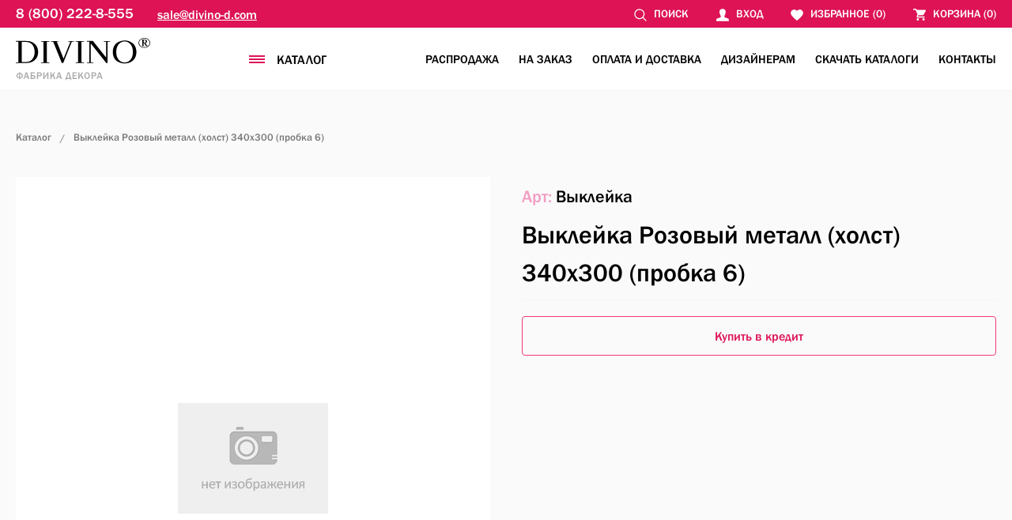

--- FILE ---
content_type: text/html; charset=utf-8
request_url: https://divino-d.com/catalog/vykleyka-rozovyy-metall-holst-340h300-probka-6
body_size: 42719
content:
<!DOCTYPE html>
<html lang="ru">
<head>
    
    <meta charset="UTF-8" />
    
    <!--Базовые метатеги страницы-->  
    <title>Купить Выклейка Розовый металл (холст) 340х300  (пробка 6) в Москве | Divino D</title>
    <meta name="keywords" content="Выклейка Розовый металл (холст) 340х300  (пробка 6), Выклейка, Розовый, металл, (холст), 340х300, , (пробка, 6)" />
    <meta name="description" content="Акция! Выклейка Розовый металл (холст) 340х300 (пробка 6) за 0 руб. купить в Москве." />
    <!--/Базовые метатеги страницы-->
          
    <!--Микроразметка OpenGraph-->  
    <meta property="og:title" content="Выклейка Розовый металл (холст) 340х300  (пробка 6)"/>
    <meta property="og:description" content="&nbsp;"/> 
    <meta property="og:image" content="https://divino-d.com/uploads/no-img.jpg">
    <meta property="og:type" content="website"/>
    <meta property="og:url" content= "https://divino-d.com/catalog/vykleyka-rozovyy-metall-holst-340h300-probka-6" />
    <meta property="og:site_name" content= "Интернет-магазин" />
    <!--/Микроразметка OpenGraph-->
    <meta property="og:image:width" content="190"/>
        <meta property="og:image:height" content= "140" />
    <!--Микроразметка Dublin Core-->
    <meta name="DC.Title" content="Выклейка Розовый металл (холст) 340х300  (пробка 6)"/>
    <meta name="DC.Subject" content="Выклейка Розовый металл (холст) 340х300  (пробка 6), Выклейка, Розовый, металл, (холст), 340х300, , (пробка, 6)"/>
    <meta name="DC.Description" content="&amp;nbsp;"/>
    <meta name="DC.Type" content="InteractiveResource"/>
    <!--/Микроразметка Dublin Core-->  
      <!-- В это поле необходимо прописать код подтверждения Вашего сайта. Например, Яндекс.Метрика или Google analytics --><link href="https://divino-d.com/mg-plugins/comments/css/style.css?rev=1656417455" rel="stylesheet" type="text/css">
    <link href="https://divino-d.com/mg-core/script/standard/css/jquery.fancybox.css?rev=1679322929" rel="stylesheet" type="text/css">
    <link rel="stylesheet" href="https://divino-d.com/mg-plugins/breadcrumbs/css/style.css?rev=1656421837" type="text/css" />
    <link type="text/css" href="https://divino-d.com/mg-core/script/standard/css/jquery.fancybox.css?rev=1679322929" rel="stylesheet"/>
    <link href="https://divino-d.com/mg-templates/divino/css/swiper.min.css?rev=1656417415" rel="stylesheet" media="all"/>
    <link rel="stylesheet" href="https://divino-d.com/mg-templates/divino/css/jquery.mCustomScrollbar.css"/>
    <!--/Стили плагинов и модулей движка-->
    
    <!--Стили для шаблона-->
    <link rel="stylesheet" href="https://divino-d.com/mg-templates/divino/css/style.css?rev=1721920960" />   
    <!--/Стили для шаблона-->    
        
    <!--Мобильные стили-->
    <!--/Мобильные стили-->
    
    <!--Библиотека для jQuery-->
    <script src="https://divino-d.com/mg-core/script/jquery-3.2.1.min.js?rev=1679322929"></script>
    <script src="https://divino-d.com/mg-core/script/jquery-ui.min.js?rev=1679322929"></script>
    <script src="https://divino-d.com/mg-core/script/jquery.form.js?rev=1679322929"></script>
    <!--/Библиотека для jQuery-->
        <meta name="format-detection" content="telephone=no">
    <meta name="viewport" content="width=device-width, initial-scale=1, maximum-scale=1">
    <meta name="cmsmagazine" content="c0a4c8253477b6af7f48523bbec9a817" />
    <meta name="yandex-verification" content="8c3f54bbc8a1ca51" />
  <meta name="google-site-verification" content="993ywifk9muZaRkZQEVVc9SgEscY6LZ_8vw_63uEEU4" />

<link rel="canonical" href="https://divino-d.com/catalog/vykleyka-rozovyy-metall-holst-340h300-probka-6">

                        </head>
<link rel="icon" type="image/svg+xml" href="/favicon.svg">

<body class="body body__noindex body__product">
<div class="layer"></div>
<header class="ds">
	<div class="top-part">
		<div class="max flex-center">
			

<div class="contacts-block tablet-hide flex-inline" itemscope itemtype="http://schema.org/Store">
    <meta itemprop="address" content="">
    <meta itemprop="priceRange" content="RUR">
    <link itemprop="logo" href="https://divino-d.com/uploads/logo.svg">
    <link href="https://divino-d.com" itemprop="url">
    <img style="display: none" class="hidden" src="https://divino-d.com/favicon.ico" alt="Divino D" itemprop="image">
    <span style="display: none" class="hidden" itemprop="name">Divino D</span>
    
            <a class="phone" href="tel:8(800)222-8-555"><span itemprop="telephone">8 (800) 222-8-555</span></a>
        <a class="email" href="mailto:sale@divino-d.com">sale@divino-d.com</a>
</div>	        <div class="icons flex">
    			<a class="icon icon-search">
	    			<svg width="22" height="22" viewBox="0 0 22 22" xmlns="http://www.w3.org/2000/svg">
<path d="M21.2695 20.032L16.2078 14.9703C17.4625 13.4406 18.2188 11.4812 18.2188 9.3457C18.2188 4.44727 14.2441 0.472656 9.3457 0.472656C4.44297 0.472656 0.472656 4.44727 0.472656 9.3457C0.472656 14.2441 4.44297 18.2188 9.3457 18.2188C11.4812 18.2188 13.4363 17.4668 14.966 16.2121L20.0277 21.2695C20.3715 21.6133 20.9258 21.6133 21.2695 21.2695C21.6133 20.9301 21.6133 20.3715 21.2695 20.032ZM9.3457 16.4527C5.42266 16.4527 2.23438 13.2645 2.23438 9.3457C2.23438 5.42695 5.42266 2.23438 9.3457 2.23438C13.2645 2.23438 16.457 5.42695 16.457 9.3457C16.457 13.2645 13.2645 16.4527 9.3457 16.4527Z"></path>
</svg>	    			<span class="title mobile-hide">Поиск</span>
	    		</a>
		            <a class="icon auth" href="https://divino-d.com/enter">
	    <svg version="1.1" xmlns="http://www.w3.org/2000/svg" xmlns:xlink="http://www.w3.org/1999/xlink" x="0px" y="0px" viewBox="0 0 20 20" xml:space="preserve"><path d="M0,19.8c-0.1-1.1,0-2.2,0.3-3.2c0.2-0.6,0.7-1.1,1.4-1.3c0.9-0.3,1.9-0.5,2.8-0.8c0.6-0.1,1.1-0.3,1.6-0.6
	c1.2-0.6,1.3-1.4,0.8-2.5c-0.6-1.3-1.1-2.6-1.6-4C4.9,6.2,4.9,4.9,5.2,3.6C5.7,1.8,7.1,0.6,9,0.3c1.4-0.2,2.7,0,3.9,0.8
	c1.8,1.3,2.1,3.1,1.9,5c-0.2,1.8-0.9,3.5-1.7,5.1c-0.7,1.4-0.5,2.3,1,2.8c1,0.4,2,0.6,3,0.9c0.4,0.1,0.8,0.2,1.2,0.4
	c0.8,0.3,1.3,0.8,1.4,1.7c0.1,0.9,0.2,1.8,0.3,2.7L0,19.8L0,19.8L0,19.8z"></path></svg>        <span class="title mobile-hide">Вход</span>
    </a>
		        				    <a href="https://divino-d.com/favorites" class="icon j-favourite favourite ">
					    <svg version="1.1" xmlns="http://www.w3.org/2000/svg" xmlns:xlink="http://www.w3.org/1999/xlink" x="0px" y="0px" viewBox="0 9 150 132" enable-background="new 0 9 150 132" xml:space="preserve"><g transform="translate(178.000000, 230.000000)"><path fill="#fff" stroke="#fff" stroke-width="10" stroke-miterlimit="10" d="M-103-95l-2.4-2 c-52.5-42.7-66.3-57.8-66.3-81.8c0-19.9,16.3-36.2,36.2-36.2c16.7,0,26,9.4,32.5,16.7c6.5-7.3,15.9-16.7,32.5-16.7 		c19.9,0,36.2,16.3,36.2,36.2c0,24.4-14.2,39.5-66.3,81.8L-103-95L-103-95z"></path></g></svg>					    <span class="title mobile-hide">Избранное</span>
				        <span class="favourite__count">(0)</span>
				    </a>
						        <a class="cart icon show-modal" data-modal="modal-cart">
				    <span class="small-cart-icon"></span>
				    <svg version="1.1" xmlns="http://www.w3.org/2000/svg" xmlns:xlink="http://www.w3.org/1999/xlink" x="0px" y="0px" viewBox="0 0 44 40" xml:space="preserve">
<path d="M16,32c-2.2,0-4,1.8-4,4s1.8,4,4,4s4-1.8,4-4S18.2,32,16,32z M0,0v4h8l7.2,15.2l-2.7,4.9
	C12.2,24.6,12,25.3,12,26c0,2.2,1.8,4,4,4h24v-4H16.9c-0.3,0-0.5-0.2-0.5-0.5c0-0.1,0-0.2,0.1-0.2l1.8-3.3h14.9
	c1.5,0,2.8-0.8,3.5-2.1l7.2-13C43.9,6.7,44,6.4,44,6c0-1.1-0.9-2-2-2H12.4l-1.9-4H0z M36,32c-2.2,0-4,1.8-4,4s1.8,4,4,4s4-1.8,4-4
	S38.2,32,36,32z"></path></svg>				    <span class="title mobile-hide">Корзина</span>
				    (<span class="qty">0</span>)
				</a>
	    	</div>
		</div>
	</div>
	<div class="bottom-part">
	    <div class="max flex-center">
		    <a class="logo" href="/"><img src=https://divino-d.com/uploads/logo.svg?rev=1656417556 alt="Интернет-магазин" title="Интернет-магазин" style="max-height: 100px;"></a>
	        <div class="menu">
				<div class="catalog-menu-button"><span></span><span></span><span></span><div class="mobile-hide">Каталог</div></div>
				<div class="menu-wrapper">
					<ul class="catalog-menu level-1">
                    
    <li class="has-sub">
        <a href="https://divino-d.com/fotooboi">
			                    	
            Фотообои            			<svg version="1.1" xmlns="http://www.w3.org/2000/svg" xmlns:xlink="http://www.w3.org/1999/xlink" x="0px" y="0px" viewBox="0 0 107.6 53.8" xml:space="preserve"><polygon points="53.8,32.6 21.2,0 0,0 53.8,53.8 107.6,0 86.4,0"/></svg>
</a>        </a>

        
        <ul class="level-2 mobile-hide">
                                                
            <li>
                <a href="https://divino-d.com/fotooboi/detskie">
                          
                        Детские                                    </a>
            </li>

                                                 
            <li>
                <a href="https://divino-d.com/fotooboi/obyomnye">
                          
                        Объёмные                                    </a>
            </li>

                                                 
            <li>
                <a href="https://divino-d.com/fotooboi/tropiki">
                          
                        Тропики                                    </a>
            </li>

                                                 
            <li>
                <a href="https://divino-d.com/fotooboi/mramor">
                          
                        Мрамор                                    </a>
            </li>

                                                 
            <li>
                <a href="https://divino-d.com/fotooboi/botanika">
                          
                        Ботаника                                    </a>
            </li>

                                                 
            <li>
                <a href="https://divino-d.com/fotooboi/granj">
                          
                        Гранж                                    </a>
            </li>

                                 </ul>
    </li>

                        
    <li class="has-sub">
        <a href="https://divino-d.com/rulonnye-shtory-divino-deldecor">
			                    	
            Рулонные шторы DIVINO DelDecor            			        </a>

                    
    <li>
        <a href="https://divino-d.com/rasprodaja">
			                       
            Распродажа                    </a>
    </li>

                        
    <li class="has-sub">
        <a href="https://divino-d.com/titan-wild">
			                    	
            КЛЕЙ            			        </a>

                    
    <li>
        <a href="https://divino-d.com/jalyuzi-plisse">
			                       
            ЖАЛЮЗИ ПЛИССЕ                    </a>
    </li>

                    
    <li>
        <a href="https://divino-d.com/gibkoe-steklo">
			                       
            Гибкое стекло                    </a>
    </li>

        </ul>					<div class="page-menu mobile-show">
						<ul class="level-1 flex-inline">
                            <li>
        <a href="https://divino-d.com/rasprodaja">
            Распродажа        </a>
    </li>
    
                
        <li class="has-sub">
        <a href="https://divino-d.com/sozday_svoe_divino">
            На заказ        </a>

        
        <ul class="level-2">
                                    
            <li>
                <a href="https://divino-d.com/sozday_svoe_divino/magnitnaya-panel-na-holodilnik">
                    Магнитная панель на холодильник                </a>
            </li>
            
                  </ul>
    </li>

    
                    <li>
        <a href="https://divino-d.com/how-to-order">
            Оплата и доставка        </a>
    </li>
    
                    <li>
        <a href="https://divino-d.com/uploads/for_designers.pdf">
            Дизайнерам        </a>
    </li>
    
                    <li>
        <a href="https://divino-d.com/skachat-katalogi">
            Скачать каталоги        </a>
    </li>
    
                    <li>
        <a href="https://divino-d.com/contacts">
            Контакты        </a>
    </li>
    
                    </ul>				    </div>
				</div>
	        </div>
	        <div class="search-line">
			    <div class="page-menu mobile-hide">
					<ul class="level-1 flex-inline">
                            <li>
        <a href="https://divino-d.com/rasprodaja">
            Распродажа        </a>
    </li>
    
                
        <li class="has-sub">
        <a href="https://divino-d.com/sozday_svoe_divino">
            На заказ        </a>

        
        <ul class="level-2">
                                    
            <li>
                <a href="https://divino-d.com/sozday_svoe_divino/magnitnaya-panel-na-holodilnik">
                    Магнитная панель на холодильник                </a>
            </li>
            
                  </ul>
    </li>

    
                    <li>
        <a href="https://divino-d.com/how-to-order">
            Оплата и доставка        </a>
    </li>
    
                    <li>
        <a href="https://divino-d.com/uploads/for_designers.pdf">
            Дизайнерам        </a>
    </li>
    
                    <li>
        <a href="https://divino-d.com/skachat-katalogi">
            Скачать каталоги        </a>
    </li>
    
                    <li>
        <a href="https://divino-d.com/contacts">
            Контакты        </a>
    </li>
    
                    </ul>			    </div>
			    
<div class="search">
    <form method="GET" action="https://divino-d.com/catalog">
        <input type="search" autocomplete="off" name="search" placeholder="Поиск по товарам..." value="">
        <button type="submit"><svg width="22" height="22" viewBox="0 0 22 22" xmlns="http://www.w3.org/2000/svg">
<path d="M21.2695 20.032L16.2078 14.9703C17.4625 13.4406 18.2188 11.4812 18.2188 9.3457C18.2188 4.44727 14.2441 0.472656 9.3457 0.472656C4.44297 0.472656 0.472656 4.44727 0.472656 9.3457C0.472656 14.2441 4.44297 18.2188 9.3457 18.2188C11.4812 18.2188 13.4363 17.4668 14.966 16.2121L20.0277 21.2695C20.3715 21.6133 20.9258 21.6133 21.2695 21.2695C21.6133 20.9301 21.6133 20.3715 21.2695 20.032ZM9.3457 16.4527C5.42266 16.4527 2.23438 13.2645 2.23438 9.3457C2.23438 5.42695 5.42266 2.23438 9.3457 2.23438C13.2645 2.23438 16.457 5.42695 16.457 9.3457C16.457 13.2645 13.2645 16.4527 9.3457 16.4527Z"></path>
</svg> Искать</button>
    </form>
    <div class="wraper-fast-result">
        <div class="fastResult"></div>
    </div>
</div>	        </div>
	    </div>
	</div>
</header>

    <div class="modal-cart modal" data-modal="modal-cart">
	    <span class="close"><svg version="1.1" xmlns="http://www.w3.org/2000/svg" xmlns:xlink="http://www.w3.org/1999/xlink" x="0px" y="0px" viewBox="0 0 14 14" xml:space="preserve"><path d="M8.4,7l5.3-5.3c0.4-0.4,0.4-1,0-1.4s-1-0.4-1.4,0L7,5.6L1.7,0.3c-0.4-0.4-1-0.4-1.4,0s-0.4,1,0,1.4L5.6,7l-5.3,5.3c-0.4,0.4-0.4,1,0,1.4C0.5,13.9,0.7,14,1,14s0.5-0.1,0.7-0.3L7,8.4l5.3,5.3c0.2,0.2,0.5,0.3,0.7,0.3s0.5-0.1,0.7-0.3c0.4-0.4,0.4-1,0-1.4L8.4,7z"/></svg>
</span>
	    <div class="title">Корзина</div>
	    <div class="overflow-y">
		    <div class="product-cart">
		    	<div class="cart-wrapper">
		        	<form class="cart-form" method="post" action="https://divino-d.com/cart">
	                   <table class="cart-table">
	                       	                   </table>
		           </form>
		    	</div>
		    </div>
	    </div>
<!-- 	    [promo-code] -->
        <div class="checkout-buttons">
            <a class="button active" href="https://divino-d.com/order">
                Оформить заказ на <span class="total-cart">
                	                0 руб.
                                </span>
            </a>
        </div>
    </div>
<main>
	<div class="max">
		    
	</div>
	
			
<div class="max">
	<div class="product-details-block" itemscope itemtype="http://schema.org/Product">
	    <div class="product-status">
	        <nav aria-label='Breadcrumb'><ul itemscope itemtype='http://schema.org/BreadcrumbList' class='bread-crumbs'><li class='bread-crumbs__item' itemprop='itemListElement' itemscope itemtype='http://schema.org/ListItem'><a itemprop='item' href='https://divino-d.com/catalog'><span itemprop='name'>Каталог</span><meta itemprop='position' content='1'></a></li> <li class="bread-crumbs__item separator">&nbsp;/&nbsp;</li> <li class="bread-crumbs__item"  itemprop="itemListElement" itemscope itemtype="http://schema.org/ListItem"><span itemprop="name">Выклейка Розовый металл (холст) 340х300  (пробка 6)</span><meta itemprop="position" content="3"></ul></nav>	        <div class="flex">
		        <div class="main-product-image left-part">
			        
		        <a role="button" href="javascript:void(0);" data-item-id="26641"
	           class="mg-remove-to-favorites mg-remove-to-favorites--product" style="display:none;"></a>
	        <a role="button" href="javascript:void(0);" data-item-id="26641"
	           class="mg-add-to-favorites mg-add-to-favorites--product" style=""></a>
		
	
	
	
	<div class="product-slider swiper-container">
		<div class="swiper-wrapper">
											<a class="swiper-slide product-details-image" style="display: flex; align-items: flex-end" data-thumb="https://divino-d.com/uploads/thumbs/30_no-img.jpg" href="https://divino-d.com/uploads/no-img.jpg" data-fancybox="mainProduct">
					<img src="https://divino-d.com/uploads/no-img.jpg">
				</a>
					    		</div>
	</div>
	
	<div class="product-thumb-slider swiper-container">
		<div class="swiper-wrapper">
						<a class="swiper-slide" data-slide-index="1" style="background-size: contain; background-position: center; background-repeat: no-repeat; background-image: url(https://divino-d.com/uploads/thumbs/30_no-img.jpg)"></a>
            						
			
		    		</div>
	</div>	
	
	
	<div class="title lupa-img-and-text mobile-hide"><img class="photo-lupa-images" src="https://divino-d.com/mg-templates/divino/images/Lupa-35x35-1.png"  alt=""  title=""/> Кликните по изображению, чтобы увеличить его</div>

	<script type="text/javascript">
		$(document).ready(function() {
			$('.product-thumb-slider .swiper-slide').on('click', function() {
				$('.product-slider .element').remove();
				var img = $(this).find('img').data('img');
				if (img.length > 0) {
					var element = '<img class="element" src=' + img +'>';
					//console.log(element);
					$(element).appendTo('.product-slider');
				}
			});
		});
	</script>		        </div>
	            <div class="buy-block right-part">
	                <div class="buy-block-inner">
                      <div class="prop-item flex-inline align-center"><span class="prop-name prop-name-articul">Арт:</span> <span class="prop-spec prop-spec-articul code" itemprop="productID sku">
        		Выклейка</span>
        	</div>
	                    <h1 itemprop="name">Выклейка Розовый металл (холст) 340х300  (пробка 6)</h1>
	                    
	                    
	                  
	                    <form action="https://divino-d.com/catalog" method="POST" class="property-form actionBuy" data-product-id='26641'>

    

<script type="text/javascript">
    $(document).ready(function() {
        $('.preview').on('click', function() {
            $(this).siblings('.original').trigger('click');            
        });
    })
</script>        
    <div class="buy-container product"
        style="display:none" >

        <div class="c-buy hidder-element"  >
            <input type="hidden" name="inCartProductId" value="26641">

            <div class="cart_form-wrapper ">
            <div class="cart_form" >
                <div class="amount_change flex-center">
                    <a href="#" class="down">-</a>
                    <input type="text" class="amount_input" name="amount_input" data-max-count="0" value="1"/>
                    <a href="#" class="up">+</a>
                </div>
            </div>
  <div class="default-price">
	                        <div class="product-price">
	                            <ul itemprop="offers" itemscope itemtype="http://schema.org/Offer" class="product-status-list">
	                                	                                <meta itemprop="availability" content="http://schema.org/InStock">
	                                <link itemprop="url" href="https://divino-d.com/catalog/vykleyka-rozovyy-metall-holst-340h300-probka-6">
	                                <li>
	                                    <div class="normal-price">
	                                        <span class="price">
	                                            <span itemprop="price"
	                                                  content="0">
	                                                0 руб.	                                            </span>
	                                            <span></span>
	                                            <meta itemprop="priceCurrency" content="RUR">
	                                        </span>
	                                    </div>
	                                </li>
	                                <li style="display:none">
	                                    <div class="old">
	                                        <s class="old-price">
	                                            0 	                                        </s>
	                                    </div>
	                                </li>
	                            </ul>
	                        </div>
	                    </div>
          </div>
							<div class="available">
	                        
<span class="count">
            <span class="c-product__stock c-product__stock--in count">
            Есть в наличии        </span>
    </span>

    <div class="c-product__message" style="display:none;">
        <a class="c-button"  rel='nofollow' href='https://divino-d.com/feedback?message=%D0%97%D0%B4%D1%80%D0%B0%D0%B2%D1%81%D1%82%D0%B2%D1%83%D0%B9%D1%82%D0%B5%2C+%D0%BC%D0%B5%D0%BD%D1%8F+%D0%B8%D0%BD%D1%82%D0%B5%D1%80%D0%B5%D1%81%D1%83%D0%B5%D1%82+%D1%82%D0%BE%D0%B2%D0%B0%D1%80+%22%22+%D1%81+%D0%B0%D1%80%D1%82%D0%B8%D0%BA%D1%83%D0%BB%D0%BE%D0%BC+%22%22%2C+%D0%BD%D0%BE+%D0%B5%D0%B3%D0%BE+%D0%BD%D0%B5%D1%82+%D0%B2+%D0%BD%D0%B0%D0%BB%D0%B8%D1%87%D0%B8%D0%B8.+%D0%A1%D0%BE%D0%BE%D0%B1%D1%89%D0%B8%D1%82%D0%B5%2C+%D0%BF%D0%BE%D0%B6%D0%B0%D0%BB%D1%83%D0%B9%D1%81%D1%82%D0%B0%2C+%D0%BE+%D0%BF%D0%BE%D1%81%D1%82%D1%83%D0%BF%D0%BB%D0%B5%D0%BD%D0%B8%D0%B8+%D1%8D%D1%82%D0%BE%D0%B3%D0%BE+%D1%82%D0%BE%D0%B2%D0%B0%D1%80%D0%B0+%D0%BD%D0%B0+%D1%81%D0%BA%D0%BB%D0%B0%D0%B4.&code='>Сообщить о поступлении</a>
    </div>
	                    </div>
	        	            	
	                    <input type="submit" name="buyWithProp" onclick="return false;" style="display:none">
	                    <a href="https://divino-d.com/catalog?inCartProductId=26641" rel="nofollow" class="addToCart product-buy button big-button" data-item-id="26641">Купить</a>
	                    
	                    	            	        	
	                </div>

    </div>
</form>	                    <span class="not-available" style="display: none">Нет на складе</span>
	                                   	                                        
	                    	                    <div class="product-opfields-data"></div>
	                    <div class="wholesales-data"></div>
	                    	                    
	                    <!--- модуль подключения к Тинькову -->
	                    <a href="javascript:;" class="by-via-tinkoff button"><span>Купить в кредит</span></a>
	                    <div class="tinkoff-overlay">
	                    	<div class="tinkoff-window">
	                    		<div class="tinkoff-window__inner">
	                    			<div class="tinkoff-image">
	                    				<img src="https://acdn.tinkoff.ru/static/pfa-multimedia/images/530e2e40-149e-4339-9117-35812efdf776.svg" />
	                    			</div>
	                    			<form action="https://loans.tinkoff.ru/api/partners/v1/lightweight/create" method="post">
								        <input name="shopId" value="7cba1dcd-cdba-4359-8fba-1e55845d373e" type="hidden"/>
								        <input name="showcaseId" value="83120b3f-77ef-4f0d-b96e-cbe596972c32" type="hidden"/>
								        <input name="sum" value="0" type="hidden">
								        <input name="orderNumber" value="" type="hidden">
								        <input name="customerEmail" value="" type="text" placeholder="Электронная почта" />
								        <input name="customerPhone" value="" type="text" placeholder="Телефон" />
								        <input name="itemName_0" value="Выклейка Розовый металл (холст) 340х300  (пробка 6)" type="hidden"/>
								        <input name="itemQuantity_0" value="1" type="hidden"/>
								        <input name="itemPrice_0" value="0" type="hidden"/>
								        <input name="itemCategory_0" value="" type="hidden"/>
								        <input type="submit" class="send-via-tinkoff button" value="Оформить" />
								        <a href="javscript:;" class="close-tinkoff button"><span>Отмена</span></a>
							        </form>	
							    </div>
							</div>
						</div>				        
	                   	<script type="text/javascript">
	                   		$(document).ready(function() {
	                   			$('[name="amount_input"]').on('change', function() {
	                   				$('[name="itemQuantity_0"]').val($(this).val());
	                   				$('[name="sum"]').val($(this).val()*$('[name="itemPrice_0"]').val());
	                   			});
	                   			$('.by-via-tinkoff').on('click', function() {
	                   				$('.tinkoff-overlay').addClass('active');
	                   				$('body').addClass('tinkoff-lock');
	                   			});
	                   			$('.close-tinkoff').on('click', function() {
	                   				$('.tinkoff-overlay').removeClass('active');
	                   				$('body').removeClass('tinkoff-lock');
	                   			});
	                   			$('.send-via-tinkoff').on('click', function() {
	                   				var product_id = $('.addToCart').data('item-id');
	                   				var variant_id = 0;
	                   				if($('[name="variant"]').length > 0) {
	                   					variant_id = $('[name="variant"]:checked').val();
	                   				}
	                   				var count = $('[name="amount_input"]').val();
	                   				var email = $('[name="customerEmail"]').val();
	                   				var phone = $('[name="customerPhone"]').val();
	                   				$.ajax({
										type: "POST",
										url: "ajax",
										data: {
											action: "createTinkoffOrder", // название действия в пользовательском класса Ajaxuser
											actionerClass: "Ajaxuser", // ajaxuser.php - в папке шаблона
											product_id: product_id,
											variant_id: variant_id,
											count: count,
											email: email,
											phone: phone,
										},
										success: function(response) {
											$('[name="orderNumber"]').val(response.number);
											$('.send-via-tinkoff').closest('form').submit();
										}   
									});
									return false;
	                   			})
	                   		})
	                   	</script>
	                </div>
	            </div>
	        </div>
	    </div>
	</div>
	<!--
			-->
	<div class="tabs">
		<div class="tab-links flex-inline">
			<a class="tab-link active" data-tab="description">Описание</a>
			<a class="tab-link" data-tab="specs">Характеристики</a>
						<a class="tab-link" data-tab="reviews">Отзывы</a>
		</div>
		
		
		<div class="tab active desc" itemprop="description" data-tab="description">
			&nbsp;		</div>
		
		<div class="tab propeties" data-tab="specs">
        	<div class="prop-item flex-inline"><span class="prop-name">Артикул:</span> <span class="prop-spec code" itemprop="productID sku">
        		Выклейка</span>
        	</div>
                    	<ul class="prop-string">
		</ul>        </div>
		
		<div class="tab reviews" data-tab="reviews" itemscope itemtype="http://schema.org/Review">
            <span style="display: none" itemprop="itemReviewed" content="Выклейка Розовый металл (холст) 340х300  (пробка 6)"></span>
            
      <div class='comments'>
      <h3>Отзывы покупателей</h3>
      <div class='comments-msg'></div>
        <form>
        <label>Введите имя:</label>
        <input type='text' name='name' value='' />
        <span class='error'></span>
        <label>Введите email:</label>
        <input type='text' name='email' value='' />
        <span class='error'></span>
      
      <label>Ваш отзыв:</label>
        <textarea name='comment'></textarea>
        <button class='sendComment'>Оставить отзыв</button>     
		<div class='clear'></div>
        <input type='hidden' name='action' value='addComment'>
      </form>
      <div class='comments_preview'></div>
      <div class='comment-list'>
      <div class='comment-post'>Еще никто не оставил отзыв. Вы можете быть первым!</div></div></div>
        </div>
        
        
        	</div>
	

			</div>	</main>
<footer>
	<div class="max grid">
		<div class="footer-column tablet-hide">
			<div class="title">Каталог</div>
          <ul><li><a href="https://divino-d.com/fotooboi"><span >Фотообои</span></a></li><li><a href="https://divino-d.com/rulonnye-shtory-divino-deldecor"><span >Рулонные шторы DIVINO DelDecor</span></a></li><li><a href="https://divino-d.com/rasprodaja"><span >Распродажа</span></a></li><li><a href="https://divino-d.com/titan-wild"><span >КЛЕЙ</span></a></li><li><a href="https://divino-d.com/jalyuzi-plisse"><span >ЖАЛЮЗИ ПЛИССЕ</span></a></li><li><a href="https://divino-d.com/gibkoe-steklo"><span >Гибкое стекло</span></a></li></ul>
		</div>
      <div class="footer-column mobile-hide">
			<div class="title">Покупателям</div>
			<ul>
				<li><a href="/sozday_svoe_divino">На заказ</a></li>
				<li><a href="/how-to-order">Оплата и доставка</a></li>
				<li><a href="/contacts">Контакты</a></li>
			</ul>
		</div>
		
		<div class="footer-column mobile-hide">
			<div class="title">Информация</div>
			<ul>
				<li><a href="/uploads/for_designers.pdf">Дизайнерам</a></li>
				<li><a href="/stat-partnerom">Стать партнером</a></li>
			</ul>
		</div>
		<div class="footer-column">
			<div class="title mobile-hide">Контакты</div>
			<div class="contacts">
				<a href="/contacts">Адрес: 431380, Мордовия Респ, р-н Ельниковский, <span style="white-space: nowrap;"> д Урей 1-й, </span> <span style="white-space: nowrap;"> ул Центральная, д. 10 </span></a><br/>
				<a href="tel:88002228555">8 (800) 222-8-555</a><br/>
				<a href="mailto:sale@divino-d.com">sale@divino-d.com</a>
			</div>
			<div class="social flex-inline">
				<a class="" href="" target="_blank" rel="nofollow"></a>
				<a class="" href="" target="_blank" rel="nofollow"></a>
				<a class="" href="" target="_blank" rel="nofollow"></a>
			</div>
			<a target="_blank" rel="nofollow" class="belka mobile-hide" href="https://belka.one"><?xml version="1.0" encoding="utf-8"?>
<!-- Generator: Adobe Illustrator 23.0.1, SVG Export Plug-In . SVG Version: 6.00 Build 0)  -->
<svg version="1.1" id="Layer_1" xmlns="http://www.w3.org/2000/svg" xmlns:xlink="http://www.w3.org/1999/xlink" x="0px" y="0px"
	 viewBox="0 0 260.8 65.9" style="enable-background:new 0 0 260.8 65.9;" xml:space="preserve">
<style type="text/css">
	.st0{fill:#EA773C;}
	.st1{fill:#E35035;}
	.st2{fill:#F3A234;}
	.st3{fill:#EB7D3D;}
	.st4{fill:#E8663C;}
	.st5{fill:#E75F3B;}
	.st6{fill:#E3493A;}
	.st7{fill:#E85F3B;}
	.st8{fill:#EA763B;}
	.st9{fill:#E5583B;}
	.st10{fill:#E34A39;}
	.st11{fill:#E96F3C;}
	.st12{fill:#EC813C;}
	.st13{fill:#F6B31F;}
	.st14{fill:#F3A333;}
	.st15{fill:#F5BE1B;}
	.st16{fill:#F8CF48;}
	.st17{fill:#F7B820;}
	.st18{fill:#F4C31B;}
	.st19{fill:url(#SVGID_1_);}
</style>
<g>
	<g>
		<path class="st0" d="M259.8,27.9c1.5-1.6,1.6-3.8-0.9-6.7c-1-1.4-2.4-2.8-3.9-3.5l0,0c-0.4-0.3-1-0.5-1.6-0.6
			c-0.6-1.6-1.2-3-2.5-2.9c-0.6,0.1-1.1,1.1-1.3,2.8l0,0l0,0c-1.1,0.8-3.2,1-6.6,1.1c1.3-2.4,3-6.2,3.4-10.4l0,0c0,0,0.5-4,0.4-7.7
			c-2.7,2-5.8,4.6-9.8,6.7c-6.3,3.9-14.1,4.6-22.8,2.7l0,0c-4.2-0.9-8.1-2-11.7-3.5l-12.9-5.1C190,6.6,197.3,13.4,204,22
			c-6.1-2.7-11.7-6.2-16.8-10.5h0c-2.9-2.7-7.2-4.8-13.6-5.6c1.1,1.1,1.9,2.5,2.9,5.2c2.4,6.2,7.2,9.8,13.8,11.7h0
			c2.3,0.9,8.4,2.2,15.1,3.4l0,0c-0.5,2.4-1,4.8-2.2,6.8l0,0c-1.3,2.4-3.5,5.1-6.2,7.9l10.8-1.6v0c9.4-1.3,17.9-1.8,26-1.8l0,0
			c5.6,0.1,11.7,1.3,18,3.2l0,0v0l0,0l0,0c-1.8-4.2-3.9-8.2-6.5-12.2C247.8,28.2,258,29.3,259.8,27.9c-0.1,0.1-0.1,0.1-0.1,0.1
			C259.7,28,259.7,28,259.8,27.9C259.7,27.9,259.8,27.9,259.8,27.9z M205.4,26.2L205.4,26.2L205.4,26.2L205.4,26.2z"/>
		<g>
			<path class="st1" d="M249.6,17c0.1-1.6,0.6-2.7,1.3-2.8c1.4-0.1,2,1.5,2.7,3.3L249.6,17z"/>
			<polygon class="st2" points="235,23.2 237,6.7 241.5,20.7 			"/>
			<polygon class="st3" points="237,6.7 224,19.5 235,23.2 			"/>
			<path class="st3" d="M237,6.7c-6.3,3.9-14.1,4.6-22.8,2.7l9.8,10.1L237,6.7z"/>
			<polygon class="st0" points="224,19.5 204,22 214.2,9.4 			"/>
			<path class="st4" d="M204,22l20-2.5l11,3.7C229.6,25.7,212,27.5,204,22z"/>
			<path class="st5" d="M214.2,9.4c-4.2-0.9-8.1-2-11.7-3.5L204,22L214.2,9.4z"/>
			<path class="st6" d="M202.6,5.8l-12.9-5.1C190,6.6,197.3,13.4,204,22L202.6,5.8z"/>
			<path class="st7" d="M204,22l-13.7,0.8l-3.2-11.3C192.3,15.8,197.9,19.4,204,22z"/>
			<path class="st8" d="M204,22l1.4,4.2c-6.7-1.3-12.8-2.5-15.1-3.4L204,22z"/>
			<path class="st9" d="M187.1,11.5l-10.6-0.4c2.4,6.2,7.2,9.8,13.8,11.7L187.1,11.5z"/>
			<path class="st6" d="M176.5,11.1c-1-2.7-1.8-4.1-2.9-5.2c6.3,0.8,10.6,2.9,13.6,5.6L176.5,11.1z"/>
			<path class="st10" d="M205.4,26.2l2.4,13l-4.6-6.2C204.4,31,204.9,28.6,205.4,26.2z"/>
			<path class="st10" d="M203.2,33.1c-1.3,2.4-3.5,5.1-6.2,7.9l10.8-1.6L203.2,33.1z"/>
			<path class="st5" d="M207.8,39.3c9.4-1.3,17.9-1.8,26-1.8l-28.4-11.3L207.8,39.3z"/>
			<path class="st11" d="M233.8,37.5l6-6.8c-9.4,2.3-22,0.4-34.3-4.4L233.8,37.5z"/>
			<path class="st12" d="M239.7,30.7l12,10c-6.3-1.9-12.4-3-18-3.2L239.7,30.7z"/>
			<path class="st13" d="M245.3,28.5c2.5,3.9,4.7,8,6.5,12.2l-12-10L245.3,28.5z"/>
			<path class="st6" d="M241.5,20.7l1.5-2.5l3,5.3l-1.1,0.1C243.8,22,242.6,21.2,241.5,20.7z"/>
			<path class="st5" d="M246,23.6l3.5-6.6c-1.1,0.8-3.2,1-6.6,1.1L246,23.6z"/>
			<path class="st8" d="M246,23.6l3.5-6.6l6.6,6.8C253.3,22.8,250,22.8,246,23.6z"/>
			<path class="st14" d="M249.6,17c1.9,0,4.1-0.3,5.3,0.6l-2.2,2.7L249.6,17z"/>
			<polygon class="st15" points="252.8,20.3 254.9,17.6 256.2,23.8 			"/>
			<path class="st15" d="M256.2,23.8l2.7-2.7c-1-1.4-2.4-2.8-3.9-3.5L256.2,23.8z"/>
			<path class="st16" d="M256.2,23.8c2.3,0.6,3,2.2,3.5,4.2c1.6-1.6,1.7-3.8-0.8-6.8L256.2,23.8z"/>
			<path class="st17" d="M237,6.7l9.4,1c-0.7,7-4.9,12.9-4.9,12.9L237,6.7z"/>
			<path class="st18" d="M237,6.7c3.9-2.2,7.1-4.7,9.8-6.7c0.2,3.7-0.4,7.7-0.4,7.7L237,6.7z"/>
			
				<linearGradient id="SVGID_1_" gradientUnits="userSpaceOnUse" x1="291.4616" y1="28.5708" x2="449.7483" y2="28.5708" gradientTransform="matrix(0.3541 0 0 -0.3541 100.833 36.8633)">
				<stop  offset="0" style="stop-color:#F6BA80"/>
				<stop  offset="1" style="stop-color:#FDEFDC"/>
			</linearGradient>
			<path class="st19" d="M204,22l1.4,4.2c11.3,8.9,27.9,8,39.9,2.3c2.8-0.4,15.4,1.1,14.6-1.1c-1.8-5.4-8.2-4.8-15.1-3.8
				c-0.6-1.6-1.5-2.9-3.5-2.9C229.1,25.6,212.3,27,204,22z"/>
		</g>
	</g>
	<g>
		<path d="M23.6,29.2c0,3.3-1.2,6.1-3.5,8.4c-2.3,2.3-5.1,3.5-8.4,3.5L1,40.9c-0.7,0-1-0.3-1-1V1c0-0.7,0.3-1,1-1h10.8
			c2.7,0,4.9,0.9,6.8,2.8c1.9,1.9,2.8,4.2,2.8,6.8c0,3.9-1.7,6.7-5.1,8.5c2.2,0.9,4,2.4,5.3,4.4S23.6,26.8,23.6,29.2z M19.5,9.7
			c0-2.1-0.7-3.9-2.2-5.4c-1.5-1.5-3.3-2.2-5.4-2.2H2v15.2h9.8c2.1,0,3.9-0.7,5.4-2.2C18.7,13.6,19.5,11.8,19.5,9.7z M21.6,29.2
			c0-2.7-1-5-2.9-6.9c-1.9-1.9-4.2-2.9-6.9-2.9H2v19.6h9.8c2.7,0,5-1,6.9-2.9C20.7,34.1,21.6,31.8,21.6,29.2z"/>
		<path d="M53.4,39.9c0,0.7-0.3,1-1,1H30.7c-0.7,0-1-0.3-1-1V1c0-0.7,0.3-1,1-1h21.6c0.7,0,1,0.3,1,1c0,0.7-0.3,1-1,1H31.7v17.4H48
			c0.7,0,1,0.3,1,1c0,0.7-0.3,1-1,1H31.7v17.4h20.6C53,38.9,53.4,39.2,53.4,39.9z"/>
		<path d="M83.1,39.9c0,0.7-0.3,1-1,1H60.5c-0.7,0-1-0.3-1-1V1c0-0.7,0.3-1,1-1s1,0.3,1,1v37.9h20.6C82.8,38.9,83.1,39.2,83.1,39.9z
			"/>
		<path d="M112.7,1c0,0.3-0.1,0.5-0.3,0.7L93.7,20.5l18.7,18.7c0.2,0.2,0.3,0.5,0.3,0.7c0,0.7-0.3,1-1,1c-0.2,0-0.5-0.1-0.7-0.3
			L91.5,21.2c-0.2-0.2-0.3-0.5-0.3-0.7V40c0,0.7-0.3,1-1,1s-1-0.3-1-1V1c0-0.7,0.3-1,1-1s1,0.3,1,1v19.5c0-0.3,0.1-0.5,0.3-0.7
			L111,0.3c0.2-0.2,0.4-0.3,0.7-0.3C112.4,0,112.7,0.3,112.7,1z"/>
		<path d="M156.9,40c0,0.7-0.4,1-1.1,1c-0.4,0-0.7-0.2-0.9-0.5L148.7,28l-0.1,0h-24.6l-6.2,12.4c-0.2,0.4-0.5,0.5-0.9,0.5
			c-0.7,0-1.1-0.3-1.1-1c0-0.2,3-6.4,9-18.4c6-12,9.5-18.9,10.5-20.8c0.3-0.5,0.6-0.7,1-0.7c0.4,0,0.7,0.2,1,0.7
			c1,1.9,4.5,8.8,10.5,20.8C153.9,33.6,156.9,39.7,156.9,40z M147.7,25.9L136.4,3.3l-11.3,22.6H147.7z"/>
		<g>
			<path d="M122.9,51.9c-1.9,0-3.6,0.7-5,2.1c-1.4,1.4-2.1,3-2.1,5c0,1.9,0.7,3.6,2.1,5c1.4,1.4,3,2.1,5,2.1c1.9,0,3.6-0.7,5-2.1
				c1.4-1.4,2.1-3,2.1-5c0-1.9-0.7-3.6-2.1-5C126.5,52.6,124.9,51.9,122.9,51.9z M122.9,64.4c-1.5,0-2.8-0.5-3.9-1.6
				c-1.1-1.1-1.6-2.4-1.6-3.9s0.5-2.8,1.6-3.9c1.1-1.1,2.4-1.6,3.9-1.6c1.5,0,2.8,0.5,3.9,1.6c1.1,1.1,1.6,2.4,1.6,3.9
				s-0.5,2.8-1.6,3.9C125.8,63.9,124.5,64.4,122.9,64.4z"/>
			<path d="M137.2,51.9c-1.4,0-2.5,0.5-3.4,1.4v-0.6c0-0.5-0.3-0.7-0.7-0.7c-0.5,0-0.7,0.3-0.7,0.7v12.5c0,0.5,0.3,0.7,0.7,0.7
				c0.5,0,0.7-0.3,0.7-0.7v-8.4c0-0.9,0.3-1.7,1-2.4c0.7-0.7,1.5-1,2.4-1c1,0,1.7,0.3,2.4,1c0.7,0.7,1,1.5,1,2.4v8.4
				c0,0.5,0.3,0.7,0.7,0.7c0.5,0,0.7-0.3,0.7-0.7v-8.4c0-1.3-0.5-2.5-1.4-3.5C139.7,52.4,138.5,51.9,137.2,51.9z"/>
			<path d="M156.1,61.3c-0.2,0-0.4,0.1-0.6,0.3c-0.3,0.4-0.5,0.8-0.7,0.9c-1.1,1.2-2.5,1.8-4.1,1.8c-1.8,0-3.3-0.7-4.4-2.1l10.2-5.9
				c0.2-0.1,0.4-0.4,0.4-0.6c0-0.7-0.5-1.4-1.5-2.2c-0.8-0.6-1.6-1-2.3-1.3c-0.8-0.3-1.6-0.4-2.3-0.4c-1.9,0-3.6,0.7-5,2.1
				c-1.4,1.4-2.1,3-2.1,5c0,1.9,0.7,3.6,2.1,5c1.4,1.4,3,2.1,5,2.1c1.2,0,2.4-0.3,3.5-0.9c1.1-0.6,2-1.5,2.6-2.6
				c0.1-0.1,0.1-0.3,0.1-0.4C156.9,61.6,156.6,61.3,156.1,61.3z M150.7,53.4c1.8,0,3.3,0.7,4.4,2.1l-9.5,5.5
				c-0.3-0.7-0.4-1.4-0.4-2.1c0-1.5,0.5-2.8,1.6-3.9C147.8,54,149.2,53.4,150.7,53.4z"/>
		</g>
	</g>
</g>
</svg>
</a>
		</div>
	</div>
</footer>
<!-- Yandex.Metrika counter -->
<script type="text/javascript" >
   (function(m,e,t,r,i,k,a){m[i]=m[i]||function(){(m[i].a=m[i].a||[]).push(arguments)};
   m[i].l=1*new Date();k=e.createElement(t),a=e.getElementsByTagName(t)[0],k.async=1,k.src=r,a.parentNode.insertBefore(k,a)})
   (window, document, "script", "https://mc.yandex.ru/metrika/tag.js", "ym");

   ym(45488559, "init", {
        clickmap:true,
        trackLinks:true,
        accurateTrackBounce:true,
        webvisor:true
   });
</script>
<noscript><div><img src="https://mc.yandex.ru/watch/45488559" style="position:absolute; left:-9999px;" alt="" /></div></noscript>
<!-- /Yandex.Metrika counter -->
    <!--Скрипты плагинов и модулей движка-->
          <script src="https://divino-d.com/mg-core/locales/default.js?rev=1679322929"></script>
            <script src="https://divino-d.com/mg-templates/divino/locales/default.js?rev=1693497491"></script>
    <script src="https://divino-d.com/mg-core/script/engine-script.js?rev=1679322929"></script>
      <script src="https://divino-d.com/mg-plugins/in-cart/js/script.js?rev=1656417456"></script>
      <script src="https://divino-d.com/mg-plugins/mg-slider/js/bundle.js?rev=1669905384"></script>
      <script src="https://divino-d.com/mg-plugins/mg-slider/js/initSlider.js?rev=1669905384"></script>
      <script src="https://divino-d.com/mg-plugins/comments/js/comments.js?rev=1656417455"></script>
      <script src="https://divino-d.com/mg-core/script/jquery.fancybox.pack.js?rev=1679322929"></script>
      <script src="https://divino-d.com/mg-templates/divino/js/jquery.mCustomScrollbar.js?rev=1656417422"></script>
      <script src="https://divino-d.com/mg-templates/divino/js/swiper.min.js?rev=1656417428"></script>
      <script src="https://divino-d.com/mg-templates/divino/js/slick.min.js?rev=1656417428"></script>
      <script src="https://divino-d.com/mg-templates/divino/js/script.js?rev=1693551521"></script>
      <script src="https://divino-d.com/mg-core/script/standard/js/layout.search.js?rev=1679322929"></script>
      <script src="https://divino-d.com/mg-templates/divino/js/layout.cart.js?rev=1656417427"></script>
      <script type="text/javascript" src="https://divino-d.com/mg-plugins/p4-skidka/js/script.js?rev=1674656772"></script>
      <!--/Скрипты плагинов и модулей движка-->
    <script>
	window.BxLiveChatInit = function() {
		var config = {'user':{'hash':'6cb7d6d2a460e8031b516183d8a5ef0b','name':'','lastName':'','email':''},'firstMessage':'[br][b]Сайт[/b]: #VAR_HOST#[br][b]Страница сайта[/b]: #VAR_PAGE#'};
		config.firstMessage = config.firstMessage.replace('#VAR_HOST#', location.hostname).replace('#VAR_PAGE#', '[url='+location.href+']'+(document.title || location.href)+'[/url]');
		return config;
	};
</script>
</body>
</html>

--- FILE ---
content_type: application/javascript
request_url: https://divino-d.com/mg-plugins/comments/js/comments.js?rev=1656417455
body_size: 11511
content:
var comments = (function(){
	return {
		init: function(){
			//сохранение настроек
			$('.admin-center').on('click', '.section-comments .base-setting-save', function() {

				admin.ajaxRequest({
		          pluginHandler: 'comments', // имя папки в которой лежит данный плагин
		          actionerClass: "Comments", // класс Comments в comments.php - в папке плагина
		          action: "saveSettings", // название действия в пользовательском  классе Comments
		          maxHeight: $('input[name=maxHeight]').val(),
		          maxWidth: $('input[name=maxWidth]').val(),
		          maxHeightThumb: $('input[name=maxHeightThumb]').val(),
		          maxWidthThumb: $('input[name=maxWidthThumb]').val(),
		          useFiles: $('#useFiles').prop('checked'),

		        },
		        function(response) {
		          admin.indication(response.status, "Сохранено");
		        });
			});

			// $(".comments .fancybox").fancybox();
			// $.fancybox($('.fancybox'));

			if(typeof $.fancybox != 'function') {
				$(".comments .fancybox").fancybox({
				    'overlayShow': false,
				});
				$(".admin-center .fancybox").fancybox({
				    'overlayShow': false,
				});
			}

			// Показывает панель с настройками.
			$('.admin-center').on('click', '.section-comments .base-setting-open', function() {
				$('.base-settings').slideToggle();
			});


			// показ дропзоны
			$('.comments .showImgComments').on('click', function(){
				$(this).hide();
				$(this).parents('.comments').find('.comments-dropZone').show();
			})

			// Отправка комментария на сервер для обработки
			$('.comments .sendComment').on('click', function(e){
				comments.sendComment(e);   
				return false;
			})	

			//превью изображений
			$('.comments .comments_file_input').on('change', function(e){
				comments.previewImages(this);
			})

			// Открытие окна изменение комментария
			$('.admin-center').on('click', '.section-comments .edit-row', function(e){				
				comments.openModalWindow($(this).attr('id'));
				return false;
			})

			// Обработка нажатия кнопки удаления комментария
			$('.admin-center').on('click', '.section-comments .delete-order', function(e){
				e.preventDefault();
				var res = confirm("Удалить комментарий?");
				if(res){
					comments.deleteComment($(this).attr('id'));
				}
			})

			// Обработка нажатия кнопки сохранения комментария
			$('.admin-center').on('click', '.section-comments .save-button', function(e){
		//		$('#overlay').remove();
				comments.editComment();
			})

			// Очищаем поля при закрытии модального окна
			$('.admin-center').on('click', 'section-comments #comment-modal_close', function(){
				comments.clearFields();
			})

			// Устанавливает количиство выводимых записей в этом разделе.
			$('.admin-center').on('change', '.section-comments .countPrintRowsPage', function(){

	        var count = $(this).val();
	        admin.ajaxRequest({
	          pluginHandler: 'comments', // имя папки в которой лежит данный плагин
	          actionerClass: "Comments", // класс Comments в comments.php - в папке плагина
	          action: "setCountPrintRowsComments", // название действия в пользовательском  классе Comments
	          count: count
	        },
	        function(response) {
	          admin.refreshPanel();
	        }
	        );

	      });

		},

		// Открытие модального окна и заполнение полей из БД
		openModalWindow: function(id){
			comments.clearFields();
			admin.openModal($('#comment-modal'));      
			comments.fillFields(id);
		},

		previewImages: function(input){
			var $preview = $('.comments_preview').empty();
			if (input.files && input.files[0]) {
				var filesAmount = input.files.length;
				$('.comments_preview').show();
				for (i = 0; i < filesAmount; i++) {

					if (!/\.(jpe?g|png|gif)$/i.test(input.files[i].name)){
						$('.comments_preview').hide();
						var txt = "Формат файла "+input.files[i].name +" не поддерживается (поддерживаются только jpeg, jpg, png, gif)";
						$('.comments .comments_file_input').val('');
						$('.comments_preview').empty();
						return alert(txt);
					}
	                var reader = new FileReader();

	                reader.onload = function(event) {
	                    $($.parseHTML('<img class="comments_img">')).attr('src', event.target.result).appendTo($preview);
	                }

	                reader.readAsDataURL(input.files[i]);
	            }
			}
		},

		// Функция заполнения полей из БД
		fillFields: function(id){
			admin.ajaxRequest({
			pluginHandler: 'comments', // имя папки в которой лежит данный плагин
          	actionerClass: "Comments", // класс Comments в comments.php - в папке плагина
          	action: "getCommentById", // название действия в пользовательском  классе Comments
          	id: id
        },
        function(response) {
        	console.log(response);
        	$('#comment-modal input[name=name]').val(response.data.name);
        	$('#comment-modal input[name=email]').val(response.data.email);
        	$('#comment-modal select option[value=' + response.data.approved + ']').prop('selected', 'selected');
        	$('#comment-modal textarea').val(response.data.comment);
          
			var commentUrl=$('#comment-modal .commentUrl');
			var link = commentUrl.data('site')+response.data.uri;
			commentUrl.attr('href', link);
			commentUrl.text(link);
         
        	$('#comment-modal button.save-button').attr('id', id);

        	if (response.data.img.length > 1) {
        		$('#comment-modal .img-label').show();
        		var imgArr = response.data.img.split('|');
        		for (var i = 0; i < imgArr.length; i++) {
					$('<a class="fancybox" href="'+mgBaseDir+'/uploads/comments/'+imgArr[i]+'"><img src="'+mgBaseDir+'/uploads/comments/thumbs/'+imgArr[i]+'"/></a>').appendTo('#comment-modal .img-container');
        		}
        	}
        },
        
        $('.add-product-form-wrapper')
        );
		},

		// Функция отправляет запрос для изменения комментария
		editComment: function(){
      
      var id = $('#comment-modal button.save-button').attr('id');
      var name = $('#comment-modal input[name=name]').val();
      var email = $('#comment-modal input[name=email]').val();
      var comment = $('#comment-modal textarea').val();
      var approved = $('#comment-modal select').val();

			var data = {
				pluginHandler: 'comments', // имя папки в которой лежит данный плагин
        		actionerClass: "Comments", // класс Comments в comments.php - в папке плагина
        		action: "saveComment", // название действия в пользовательском  классе Comments
				id: id,
				name: name,
				email: email,
				comment: comment,
				approved: approved
			}

			admin.ajaxRequest(
				data,
			function(response){  
		
		// TODO: нет доступа к локали для перевода "Одобрен"/"Не одобрен"
        comments.indicatorCount(response.data.count);
        $('.comments-tbody tr[id='+id+']').replaceWith(        
            '<tr id="'+id+'">\
	          	<td class="c-name">'+name+'</td>\
	          	<td class="c-email">'+email+'</td>\
	          	<td class="c-approved"><span class="'+((approved==1)?'approved-comment':'n-approved-comment')+'">'+((approved==1)?'Одобрен':'Не одобрен')+'</span></td>\
	          	<td class="actions">\
	          		<ul class="action-list">\
	          			<li class="edit-row" id="'+id+'"><a class="tool-tip-bottom fa fa-pencil" href="#" title=""></a></li>\
                  <li class="delete-order" id="'+id+'"><a class="tool-tip-bottom fa fa-trash" href="#" title=""></a></li>\
	          		</ul>\
	          	</td>\
          	</tr>');
    
        admin.indication(response.status, response.msg);
        admin.closeModal($('#comment-modal'));
				//comments.clearFields();
			});
		},

    // меняет индикатор количества новых комментариев
    indicatorCount: function(count) {       
        if(count==0){
          $('.button-list a[rel=comments]').parents('li').find('.comment-wrap').hide();
        } else {
          $('.button-list a[rel=comments]').parents('li').find('.comment-wrap').show();
           $('.button-list a[rel=comments]').parents('li').find('.comment-wrap').text(count);
        }
    },
            
		// Функция отправляет запрос на удаления комментария
		deleteComment: function(id){
			admin.ajaxRequest({
				pluginHandler: 'comments', // имя папки в которой лежит данный плагин
        actionerClass: "Comments", // класс Comments в comments.php - в папке плагина
        action: "deleteComment", // название действия в пользовательском  классе Comments
				id: id
			},
			function(response){
        admin.indication(response.status, response.msg);
        comments.indicatorCount(response.data.count);
			//	$('li.edit-row#'+id).parent().parent().parent().remove();
        $('.comments-tbody tr[id='+id+']').remove();          
    
			})
		},

		// Функция очищает поля формы правки комментария
		clearFields: function(){
			$('#comment-modal .input[type=text]').val('');
			$('#comment-modal textarea').val('');
			$('#comment-modal select option[value=0]').removeAttr('selected');
			$('#comment-modal select option[value=1]').removeAttr('selected');
      		$('#comment-modal .commentUrl').text('');
      		$('#comment-modal .img-label').hide();
      		$('#comment-modal .img-container').html('');
		},

		// Функция отправляет комментарий из формы отправки на странице сайта
		sendComment: function(e){
			e.stopPropagation();
			e.preventDefault();
			$('.comments .comments-msg').html('Подождите, идет отправка комментария...');

			$('.comments form').ajaxSubmit({
				type: "POST",
				url: mgBaseDir+"/ajaxrequest",
				data: {
					pluginHandler: 'comments', // имя папки в которой лежит данный плагин
					actionerClass: 'Comments', // класс Comments в Comments.php - в папке плагина
					// action: "addComment", // название действия в пользовательском  классе        
				},
				dataType: "json",
				cache: false,
				success: function(response){     
					if(response.status!="error"){
						$('.comments input[type=text]').val('');
						$('.comments textarea').val('');
						$('.comments .comments_file_input').val('');
						$('.comments_preview').empty();
					}
					$('.comments .comments-msg').html(response.msg);
				}
			});
		}		
	}
})();


$(document).ready(function(){
	comments.init();
});

--- FILE ---
content_type: application/javascript
request_url: https://divino-d.com/mg-core/script/standard/js/layout.search.js?rev=1679322929
body_size: 1036
content:
$(document).ready(function() {


  // Обработка ввода поисковой фразы в поле поиска
  $('body').on('keyup', 'input[name=search]', function() {

    var text = $(this).val();
    if (text.length >= 2) {
      var url = $(this).closest('form').attr('action');
      $.ajax({
        type: "POST",
        url:  url,
        data: {
          fastsearch: "true",
          text: text
        },
        dataType: "json",
        cache: false,
        success: function(data) {
          if ('success' == data.status && data.item.items.catalogItems.length > 0) {
            $('.fastResult').html(data.html);
            $('.fastResult').show();
            $('.wraper-fast-result').show();
          } 
          else {
            $('.fastResult').hide();
          }
        }
      });
    } else {
      $('.fastResult').hide();
    }
  });

  // клик вне поиска
  $(document).mousedown(function(e) {
    var container = $(".wraper-fast-result");
    if (container.has(e.target).length === 0 && $(".search-block").has(e.target).length === 0) {
      container.hide();
    }
  });

});  

--- FILE ---
content_type: application/javascript
request_url: https://divino-d.com/mg-templates/divino/js/layout.cart.js?rev=1656417427
body_size: 19340
content:
function formatMoney(amount, decimalCount = 2, decimal = ".", thousands = ",") {
    try {
        decimalCount = Math.abs(decimalCount);
        decimalCount = isNaN(decimalCount) ? 2 : decimalCount;

        const negativeSign = amount < 0 ? "-" : "";

        let i = parseInt(amount = Math.abs(Number(amount) || 0).toFixed(decimalCount)).toString();
        let j = (i.length > 3) ? i.length % 3 : 0;

        return negativeSign + (j ? i.substr(0, j) + thousands : '') + i.substr(j).replace(/(\d{3})(?=\d)/g, "$1" + thousands) + (decimalCount ? decimal + Math.abs(amount - i).toFixed(decimalCount).slice(2) : "");
    } catch (e) {
        //console.log(e)
    }
};

var printSmalCartData = null;
printSmalCartData = function(element, index, array) {

    dataSmalCart += '<tr>\
            	<td class="img-cell">\
                    <a class="cart-img" href="' + mgBaseDir + '/' + ((element.category_url || element.category_url == '') ? element.category_url : 'catalog/') +
        element.product_url + '"><img src="' + element.image_url_new + '" alt="' +
        element.title + '" alt="" /></a>\
                </td>\
                <td class="name-cell">\
                    <a href="' + mgBaseDir + '/' + ((element.category_url || element.category_url == '') ? element.category_url : 'catalog/') +
        element.product_url + '">' + element.title + '</a><div class="code"></div><div class="price-cell">' + element.priceInCart + '</div>\
                </td>\
                <td class="count-cell">\
	                <div class="cart_form">\
			            <div class="amount_change ds flex-center">\
			                <a class="down">-</a>\
			                    <input type="text" min="1" name="item_' + element.id + '[]" class="amount_input zeroToo" data-max-count="" value="' + element.countInCart + '">\
			                <a class="up">+</a>\
			            </div>\
			        </div>\
		        </td>\
		        <td class="remove-cell"><a href="#" class="deleteItemFromCart" data-delete-item-id="' + element.id +
        '" data-property="' + element.property +
        '" data-variant="' + element.variantId +
        '">×</a></td>\
            </tr>';
}

var updateCartCount = null;
updateCartCount = function(request) {
    storage.counterToChangeCountProduct++;
    storage.changeNameButtonOrder = true;
    setTimeout(function() {
        if (storage.changeNameButtonOrder) {
            $('[name=toOrder]').val(locale.waitCalc);
            storage.changeNameButtonOrder = false;
        }
    }, 500);
    if ($('.mg__cart_input_prop').length && $('.amount_input').length && $('.mg__sum_strong').length && $('.total-payment').length) {
        $.ajax({
            type: "POST",
            url: mgBaseDir + "/cart",
            data: "refresh=1&count_change=1&" + request,
            dataType: "json",
            cache: false,
            success: function(response) {
                if (response.deliv && response.curr) {
                    var i = 0;
                    response.deliv.forEach(function(element, index, arr) {
                        $('.delivery-details-list li:eq(' + i + ') .deliveryPrice').html('&nbsp;' + element);
                        if ($('.delivery-details-list input[type=radio]:eq(' + i + ')').is(':checked')) {
                            if (element == 0) {
                                $('.summ-info .delivery-summ').html('');
                            } else {
                                $('.summ-info .delivery-summ').html(locale.delivery + '<span class="order-delivery-summ">' + element + ' ' + response.curr + '</span>');
                            }
                        }
                        i++;
                    });
                }
                //console.log(response);
                storage.counterToChangeCountProduct--;
                if (storage.counterToChangeCountProduct == 0) {
                    $('[name=toOrder]').val(locale.checkout);
                    storage.changeNameButtonOrder = false;
                }
                if (response.data) {
                    var dataSmalCart = '';
                    response.data.dataCart.forEach(function(element, index, arr) {
                        if (parseInt(element.variantId) < 1) {
                            var varBlock = '';
                        } else {
                            var varBlock = '[data-variant=' + (element.variantId) + ']';
                        }
                        var tr = $('.cart-wrapper .cart-table .deleteItemFromCart[data-delete-item-id=' + element.id + '][data-property=' + element.property + ']' + varBlock).parents('tr');
                        var prod = $('.cart-wrapper .cart-table .mg__cart_input_prop[name="property_' + element.id + '[]"][value=' + element.property + ']');

                        dataSmalCart += '<tr>\
            <td class="small-cart-img">\
              <a href="' + mgBaseDir + '/' + (element.category_url ? element.category_url : 'catalog') + '/' +
                            element.product_url + '"><img src="' + element.image_url_new + '" alt="' +
                            element.title + '" alt="" /></a>\
            </td>\
              <td class="small-cart-name">\
                <ul class="small-cart-list">\
                  <li><a href="' + mgBaseDir + '/' + (element.category_url ? element.category_url : 'catalog') + '/' +
                            element.product_url + '">' + element.title + '</a><span class="property">' +
                            element.property_html + '</span></li>\
                  <li class="qty">x' + element.countInCart + ' <span>' +
                            element.priceInCart + '</span></li>\
                </ul>\
              </td>\
              <td class="small-cart-remove"><a href="#" class="deleteItemFromCart" title="Удалить" data-delete-item-id="' + element.id +
                            '" data-property="' + element.property +
                            '" data-variant="' + element.variantId +
                            '">&#215;</a></td>\
            </tr>';
                        if (tr.find('.cart_form .amount_input[name="item_' + element.id + '[]"]').val() > element.countInCart) {
                            tr.find('.cart_form .maxCount').detach();
                            tr.find('.cart_form').append('<span class="maxCount" style="display:block;text-align:center;">' + locale.MAX + ': ' + element.countInCart + '</span>');
                        } else {
                            tr.find('.cart_form .maxCount').detach();
                        }
                        tr.find('.cart_form .up, .cart_form .down').prop('disabled', false).removeClass('disabled');
                        tr.find('.cart_form .amount_input[name="item_' + element.id + '[]"]').val(element.countInCart);
                        tr.find('.price-cell').html(element.priceInCart);

                    });
                    if ($('.small-cart-table tbody').length) {
                        $('.small-cart-table tbody').html(dataSmalCart);
                    } else {
                        $('.small-cart-table').html(dataSmalCart);
                    }
                    $('.total .total-sum .total-payment').text(response.data.cart_price_wc);
                    $('.pricesht').text(response.data.cart_price);
                    $('.countsht').text(response.data.cart_count);
                    $('.cart-wrapper .total-sum .mg__sum_strong').text(response.data.cart_price_wc);
                }
            }
        })
    } else {
        $.ajax({
            type: "POST",
            url: mgBaseDir + "/cart",
            data: "refresh=1&count_change=1&" + request,
            dataType: "json",
            cache: false,
            success: function(response) {
                //console.log(response);
                if (response.deliv && response.curr) {
                    var i = 0;
                    response.deliv.forEach(function(element, index, arr) {
                        $('.delivery-details-list li:eq(' + i + ') .deliveryPrice').html('&nbsp;' + element);
                        if ($('.delivery-details-list input[type=radio]:eq(' + i + ')').is(':checked')) {
                            if (element == 0) {
                                $('.summ-info .delivery-summ').html('');
                            } else {
                                $('.summ-info .delivery-summ').html(locale.delivery + '<span class="order-delivery-summ">' + element + ' ' + response.curr + '</span>');
                            }
                        }
                        i++;
                    });
                }
                storage.counterToChangeCountProduct--;
                if (storage.counterToChangeCountProduct == 0) {
                    $('[name=toOrder]').val(locale.checkout);
                    storage.changeNameButtonOrder = false;
                }
                //console.log(response);

                if (response.data) {
                    var dataSmalCart = '';
                    response.data.dataCart.forEach(function(element, index, arr) {
                        if (parseInt(element.variantId) < 1) {
                            var varBlock = '';
                        } else {
                            var varBlock = '[data-variant=' + (element.variantId) + ']';
                        }
                        var tr = $('.cart-wrapper .cart-table td .deleteItemFromCart[data-delete-item-id="' + element.id + '"]' + varBlock).parents('tr');
                        //console.log(tr);
                        //var prod = $('.cart-wrapper .cart-table input[name="property_' + element.id + '[]"][value=' + element.property + ']');

                        dataSmalCart += '<tr>\
            <td class="small-cart-img">\
              <a href="' + mgBaseDir + '/' + (element.category_url ? element.category_url : 'catalog') + '/' +
                            element.product_url + '"><img src="' + element.image_url_new + '" alt="' +
                            element.title + '" alt="" /></a>\
            </td>\
              <td class="small-cart-name">\
                <ul class="small-cart-list">\
                  <li><a href="' + mgBaseDir + '/' + (element.category_url ? element.category_url : 'catalog') + '/' +
                            element.product_url + '">' + element.title + '</a><span class="property">' +
                            element.property_html + '</span></li>\
                  <li class="qty">x' + element.countInCart + ' <span>' +
                            element.priceInCart + '</span></li>\
                </ul>\
              </td>\
              <td class="small-cart-remove"><a href="#" class="deleteItemFromCart" title="Удалить" data-delete-item-id="' + element.id +
                            '" data-property="' + element.property +
                            '" data-variant="' + element.variantId +
                            '">&#215;</a></td>\
            </tr>';
                        if (tr.find('.cart_form input[name="item_' + element.id + '[]"]').val() > element.countInCart) {
                            tr.find('.cart_form .maxCount').detach();
                            tr.find('.cart_form').append('<span class="maxCount" style="display:block;text-align:center;">' + locale.MAX + ': ' + element.countInCart + '</span>');
                        } else {
                            tr.find('.cart_form .maxCount').detach();
                        }
                        tr.find('.cart_form .up, .cart_form .down').prop('disabled', false).removeClass('disabled');
                        tr.find('.cart_form input[name="item_' + element.id + '[]"]').val(element.countInCart);
                        tr.find('.price-cell').html(element.priceInCart);

                    });
                    if ($('.small-cart-table tbody').length) {
                        $('.small-cart-table tbody').html(dataSmalCart);
                    } else {
                        $('.small-cart-table').html(dataSmalCart);
                    }
                    $('.total .total-sum span, .total-payment, .total-cart').text(response.data.cart_price_wc);
                    $('body').find('.total-cart').html(response.data.cart_price_wc);
                    $('.pricesht').text(response.data.cart_price);
                    $('.countsht').text(response.data.cart_count);
                    $('.qty').text(response.data.cart_count);
                    $('.cart-wrapper .total-sum strong').text(response.data.cart_price_wc);
                }
            }
        })
    }

}

$(document).ready(function() {

    $('[data-property=""]').each(function() {
        $(this).prop('data-property', 0);
        //console.log(this);
    })

    $('body').on('.up, .down', 'click', function() {
        var el = $(this).closest('form');
        setTimeout(function() {
            var total = 0;
            $(el).find('.price-cell').each(function() {
                total += parseFloat($(this).html().replace(' ', '').replace('руб.', ''));
            })
            var money = formatMoney(total, 2, ',', ' ');
            var part = money.split(',');
            if (part[1] == '00') money = part[0];
            $('.total-payment').html(money + ' руб.');
            $('body').find('.total-cart').html(money + ' руб.');
            //console.log(money);
        }, 500);
    });

    $('body').on('.amount_input', 'change', function() {
        var el = $(this).closest('form');
        setTimeout(function() {
            var total = 0;
            $(el).find('.price-cell').each(function() {
                total += parseFloat($(this).html().replace(' ', '').replace('руб.', ''));
            })
            var money = formatMoney(total, 2, ',', ' ');
            var part = money.split(',');
            if (part[1] == '00') money = part[0];
            $('.total-payment').html(money + ' руб.');
            $('body').find('.total-cart').html(money + ' руб.');
        }, 500);
    });

    // Заполнение корзины аяксом
    $('body').off('click', '.addToCart');
    $('body').on('click', '.addToCart', function() {

        var productId = $(this).data('item-id');
        transferEffect(productId, $(this), '.product-wrapper');

        if ($(this).parents('.property-form').length) {
            var request = $(this).parents('.property-form').formSerialize();
        } else {
            var request = 'inCartProductId=' + $(this).data('item-id') + "&amount_input=1";
        }


        $.ajax({
            type: "POST",
            url: mgBaseDir + "/cart",
            data: "updateCart=1&" + request,
            dataType: "json",
            cache: false,
            success: function(response) {
                //console.log(response);


                $('.small-cart').show();

                if ($('#c-modal__cart').length > 0) {
                    $('#c-modal__cart').addClass('c-modal--open');
                    if ($(document).height() > $(window).height()) {
                        $('html').addClass('c-modal--scroll');
                    }
                }

                if ('success' == response.status) {
                    dataSmalCart = '';
                    response.data.dataCart.forEach(printSmalCartData);
                    $('.small-cart-table, .cart-table').html(dataSmalCart);
                    $('.total-payment').text(response.data.cart_price_wc);
                    $('body').find('.total-cart').text(response.data.cart_price_wc);
                    $('.pricesht').text(response.data.cart_price);
                    $('.icon.cart .qty').text(response.data.cart_count);
                    $('.icon.cart').addClass('active');
                }
            }
        });

        return false;
    });

    // Удаление вещи из корзины аяксом
    $('body').off('click', '.deleteItemFromCart');
    $('body').on('click', '.deleteItemFromCart', function() {

        var $this = $(this);
        var itemId = $this.data('delete-item-id');
        var property = $this.data('property');
        var $vari = $this.data('variant');
        $.ajax({
            type: "POST",
            url: mgBaseDir + "/cart",
            data: {
                action: "cart", // название действия в пользовательском класса Ajaxuser
                delFromCart: 1,
                itemId: itemId,
                property: property,
                variantId: $vari
            },
            dataType: "json",
            cache: false,
            success: function(response) {
                if ('success' == response.status) {
                    if (response.deliv && response.curr) {
                        var i = 0;
                        response.deliv.forEach(function(element, index, arr) {
                            $('.delivery-details-list li:eq(' + i + ') .deliveryPrice').html('&nbsp;' + element);
                            if ($('.delivery-details-list input[type=radio]:eq(' + i + ')').is(':checked')) {
                                if (element == 0) {
                                    $('.summ-info .delivery-summ').html('');
                                } else {
                                    $('.summ-info .delivery-summ').html(locale.delivery + ' <span class="order-delivery-summ">' + element + ' ' + response.curr + '</span>');
                                }
                            }
                            i++;
                        });
                    }
                    var table = $('.deleteItemFromCart[data-property="' + property + '"][data-delete-item-id="' + itemId + '"][data-variant="' + $vari + '"]').parents('table');
                    $('.deleteItemFromCart[data-property="' + property + '"][data-delete-item-id="' + itemId + '"][data-variant="' + $vari + '"]').parents('tr').remove();
                    var i = 1;
                    table.find('.index').each(function() {
                        $(this).text(i++);
                    });
                    $('.total-sum strong,.mg-desktop-cart .total-sum span,.modal-cart .total-sum .total-payment').text(response.data.cart_price_wc);
                    response.data.cart_price = response.data.cart_price ? response.data.cart_price : 0;
                    response.data.cart_count = response.data.cart_count ? response.data.cart_count : 0;
                    $('.pricesht').text(response.data.cart_price);
                    $('.icon.cart .qty').text(response.data.cart_count);
                    $('.total-payment').text(response.data.cart_price_wc);
                    $('body').find('.total-cart').text(response.data.cart_price_wc);

                    if ($('.cart-table tr').length == 0) {
                        $('.modal-cart .total-sum .total-payment').text(0);
                        $('body').find('.total-cart').text(response.data.cart_price + ' руб.');
                        $('body').find('.order-summ').text(response.data.cart_price + ' руб.');
                        //$('body').removeClass('lock');
                        //$('.modal-cart').fadeOut(300);
                        //$('.layer-1').fadeOut(300);
                    }
                }
            }
        });

        return false;
    });

});